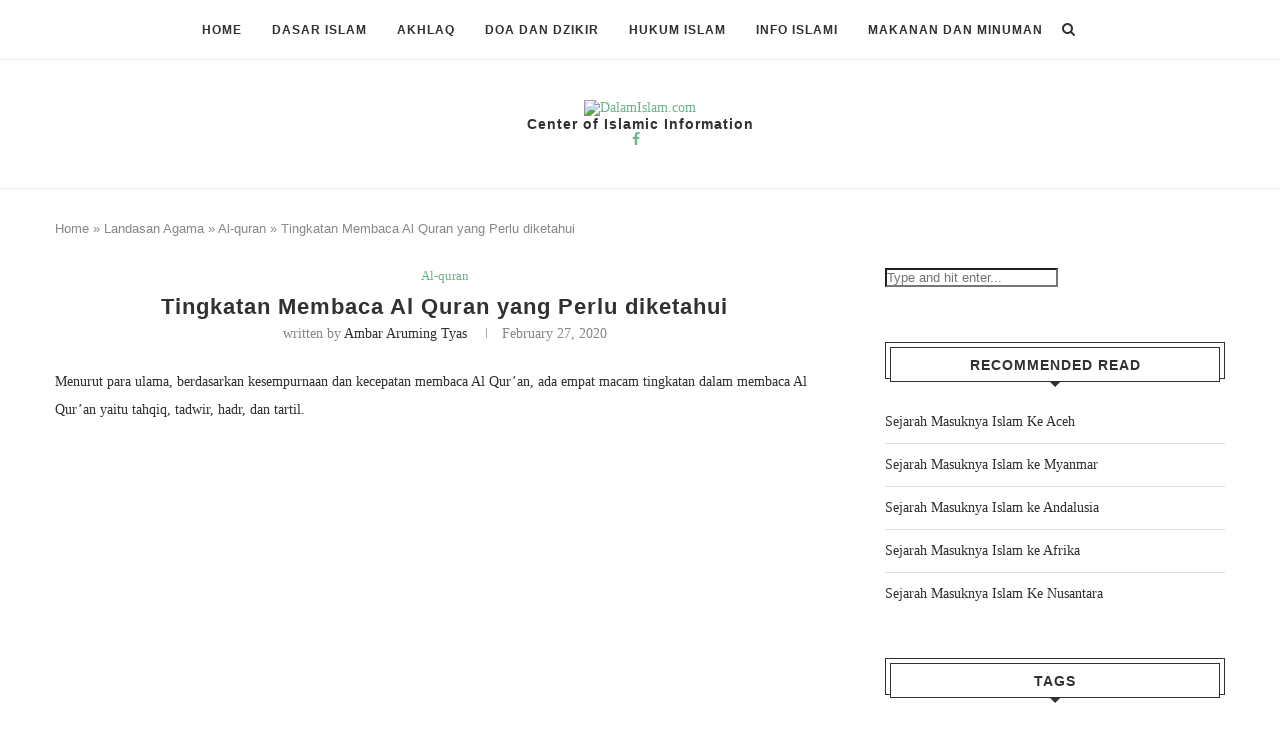

--- FILE ---
content_type: text/html; charset=utf-8
request_url: https://www.google.com/recaptcha/api2/aframe
body_size: 267
content:
<!DOCTYPE HTML><html><head><meta http-equiv="content-type" content="text/html; charset=UTF-8"></head><body><script nonce="Z-pFx38Ue_MWb9e2t_Tksw">/** Anti-fraud and anti-abuse applications only. See google.com/recaptcha */ try{var clients={'sodar':'https://pagead2.googlesyndication.com/pagead/sodar?'};window.addEventListener("message",function(a){try{if(a.source===window.parent){var b=JSON.parse(a.data);var c=clients[b['id']];if(c){var d=document.createElement('img');d.src=c+b['params']+'&rc='+(localStorage.getItem("rc::a")?sessionStorage.getItem("rc::b"):"");window.document.body.appendChild(d);sessionStorage.setItem("rc::e",parseInt(sessionStorage.getItem("rc::e")||0)+1);localStorage.setItem("rc::h",'1768576451637');}}}catch(b){}});window.parent.postMessage("_grecaptcha_ready", "*");}catch(b){}</script></body></html>